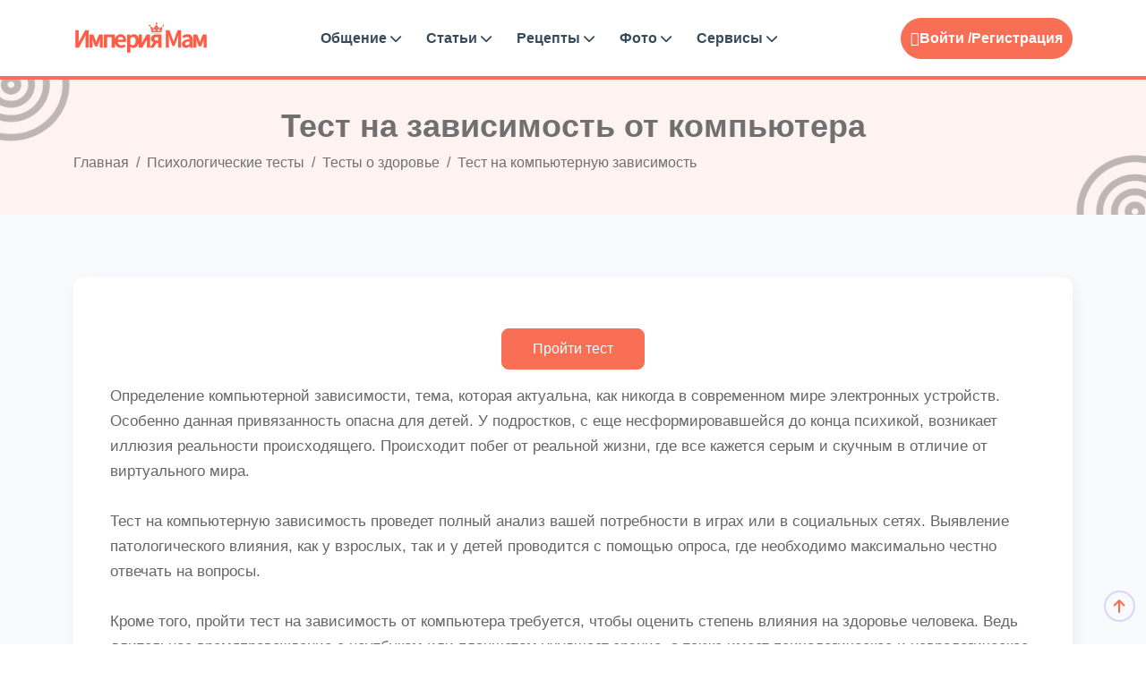

--- FILE ---
content_type: text/html; charset=UTF-8
request_url: https://empiremam.com/psikhologic-testy/test-na-kompyuternuyu-zavisimost.html
body_size: 7867
content:
<!DOCTYPE html>
<html lang="ru-RU">

<head>
<title>Тест на компьютерную зависимость для подростков и взрослых. Пройти онлайн</title>
	<meta http-equiv="Content-Type" content="text/html; charset=UTF-8">
	<meta http-equiv="X-UA-Compatible" content="IE=edge">
	<meta name="viewport" content="width=device-width, initial-scale=1.0">
	<meta name="theme-color" content="#fef3f1">
	<meta name="msapplication-TileColor" content="#f7775e">
	<meta name="robots" content="index, follow" />
<meta name="description" content="Тест на компьютерную зависимость проведет полный анализ вашей потребности в играх или в социальных сетях. Выявление патологического влияния, как у взрослых, так и у детей проводится с помощью опроса." />
<link rel="canonical" href="https://empiremam.com/psikhologic-testy/test-na-kompyuternuyu-zavisimost.html" />
<link rel="apple-touch-icon" sizes="180x180" href="https://empiremam.com/upload/fav/apple-touch-icon.png">
<link rel="icon" type="image/png" sizes="32x32" href="https://empiremam.com/upload/fav/favicon-32x32.png">
<link rel="icon" type="image/png" sizes="16x16" href="https://empiremam.com/upload/fav/favicon-16x16.png">
<link rel="manifest" href="/upload/fav/site.webmanifest">
<link rel="mask-icon" href="https://empiremam.com/upload/fav/safari-pinned-tab.svg" color="#fff">
<link rel="shortcut icon" href="https://empiremam.com/favicon.ico" type="image/x-icon">
<link rel="icon" type="image/svg+xml" href="https://empiremam.com/upload/fav/favicon.svg">
	<script type="text/javascript" data-skip-moving="true">(function(w, d, n) {var cl = "bx-core";var ht = d.documentElement;var htc = ht ? ht.className : undefined;if (htc === undefined || htc.indexOf(cl) !== -1){return;}var ua = n.userAgent;if (/(iPad;)|(iPhone;)/i.test(ua)){cl += " bx-ios";}else if (/Windows/i.test(ua)){cl += ' bx-win';}else if (/Macintosh/i.test(ua)){cl += " bx-mac";}else if (/Linux/i.test(ua) && !/Android/i.test(ua)){cl += " bx-linux";}else if (/Android/i.test(ua)){cl += " bx-android";}cl += (/(ipad|iphone|android|mobile|touch)/i.test(ua) ? " bx-touch" : " bx-no-touch");cl += w.devicePixelRatio && w.devicePixelRatio >= 2? " bx-retina": " bx-no-retina";var ieVersion = -1;if (/AppleWebKit/.test(ua)){cl += " bx-chrome";}else if (/Opera/.test(ua)){cl += " bx-opera";}else if (/Firefox/.test(ua)){cl += " bx-firefox";}ht.className = htc ? htc + " " + cl : cl;})(window, document, navigator);</script>


<link href="/bitrix/cache/css/s1/BS5/page_e9a8f11fb49b6ccd8a3dd58b1ee07ef4/page_e9a8f11fb49b6ccd8a3dd58b1ee07ef4_v1.css?17594797202154" type="text/css"  rel="stylesheet" />
<link href="/bitrix/cache/css/s1/BS5/template_d805319e618eb069cc75f424615f1dce/template_d805319e618eb069cc75f424615f1dce_v1.css?1759479513719234" type="text/css"  data-template-style="true" rel="stylesheet" />
	






</head>
<body>
		<div class="main-wrapper">
		<header class="header header-eight">
			<div class="container">
				<nav class="navbar navbar-expand-lg header-nav">
					<div class="navbar-header">
						<a id="mobile_btn" href="javascript:void(0);">
							<span class="bar-icon">
								<span></span>
								<span></span>
								<span></span>
							</span>
						</a>
						<a href="/" class="navbar-brand logo">
							<img src="/upload/icon/logo.png" class="img-fluid" alt="Logo">
						</a>
					</div>
					<div class="main-menu-wrapper">
						<div class="menu-header">
							<a href="/" class="menu-logo">
								<img src="/upload/icon/logo.png" class="img-fluid" alt="Logo">
							</a>
							<a id="menu_close" class="menu-close" href="javascript:void(0);"> <i
									class="fas fa-times"></i></a>
						</div>
						<!--'start_frame_cache_LkGdQn'--><ul class="main-nav">
<li class=" has-submenu"><a href="/obshchenie/">Общение <i class="fas fa-chevron-down"></i></a>
<ul class="submenu">
<li><a href="/groups/">Поиск групп</a></li>
<li><a href="/people/">Поиск подруг</a></li>
</ul></li><li class=" has-submenu"><a href="/articles/">Статьи <i class="fas fa-chevron-down"></i></a>
<ul class="submenu">
<li><a href="/beremennost/">Беременность</a></li>
<li><a href="/rody/">Роды</a></li>
<li><a href="/deti/">Дети</a></li>
<li><a href="/zdorove/">Здоровье</a></li>
<li><a href="/otnosheniya/">Дом и семья</a></li>
<li><a href="/sekrety-krastoty/">Секреты красоты</a></li>
</ul></li><li class=" has-submenu"><a href="/retsepty-dlya-detey/">Рецепты <i class="fas fa-chevron-down"></i></a>
<ul class="submenu">
<li><a href="/retsepty-dlya-detey/retsepty-na-kazhdyy-den/">Рецепты на каждый день</a></li>
<li><a href="/retsepty-dlya-detey/pervye-blyuda/">Первые блюда</a></li>
<li><a href="/retsepty-dlya-detey/vtorye-blyuda/">Вторые блюда</a></li>
<li><a href="/retsepty-dlya-detey/deserty/">Десерты</a></li>
<li><a href="/retsepty-dlya-detey/vypechka/">Выпечка</a></li>
<li><a href="/retsepty-dlya-detey/sousy/">Соусы</a></li>
<li><a href="/retsepty-dlya-detey/retsepty-izdeliy-iz-testa/">Рецепты изделий из теста</a></li>
<li><a href="/retsepty-dlya-detey/retsepty-na-prazdnik/">Рецепты на праздник</a></li>
<li><a href="/retsepty-dlya-detey/sposoby-prigotovleniya/">Способы приготовления</a></li>
</ul></li><li class=" has-submenu"><a href="/photo/">Фото <i class="fas fa-chevron-down"></i></a>
<ul class="submenu">
<li><a href="/konkurs-foto/">Фото животиков</a></li>
<li><a href="/foto-testa-na-beremennost/">Фото тестов</a></li>
</ul></li><li class=" has-submenu"><a href="/services/">Сервисы <i class="fas fa-chevron-down"></i></a>
<ul class="submenu">
<li><a href="/bt/">График базальной температуры</a></li>
<li><a href="/psikhologic-testy/">Психологические тесты</a></li>
<li><a href="/testy-online/">Тесты для беременных</a></li>
<li><a href="/muzyka-dlya-beremennykh/">Музыка для беременных</a></li>
<li><a href="/audioskazki/">Аудиосказки</a></li>
</ul></li><li class="login-link"><a href="/auth/?backurl=/psikhologic-testy/test-na-kompyuternuyu-zavisimost.html">Вход</a></li>
<li class="login-link"><a href="">Регистрация</a></li>
</ul>
<!--'end_frame_cache_LkGdQn'-->					</div>
					<!--'start_frame_cache_iIjGFB'--><ul class="nav header-navbar-rht">
	<li class="nav-item dropdown has-arrow logged-item">
		<ul class="nav header-navbar-rht nav">
	<li class="nav-item">
		<div class="cta-btn">
			<a href="/auth/?backurl=/psikhologic-testy/test-na-kompyuternuyu-zavisimost.html" title="Войти"> <i class="feather-user"></i>Войти /</a> <a href="/auth/?register=yes&amp;backurl=%2Fpsikhologic-testy%2Ftest-na-kompyuternuyu-zavisimost.html">Регистрация</a>
		</div>
	</li>
</ul>
<!--'end_frame_cache_iIjGFB'-->				</nav>
			</div>
		</header>		
							
			<div class="breadcrumb-bar">
				<div class="container">
					<div class="row align-items-center text-center">
						<div class="col-md-12 col-12">
							<h1 class="breadcrumb-title" itemprop="name">Тест на зависимость от компьютера</h1>
							<nav aria-label="breadcrumb" class="page-breadcrumb">
								<ol class="breadcrumb" itemscope itemtype="http://schema.org/BreadcrumbList" class="breadcrumb"><li class="breadcrumb-item" itemprop="itemListElement" itemscope itemtype="http://schema.org/ListItem"><a href="/" title="Главная" itemprop="item"><span itemprop="name">Главная</span><meta itemprop="position" content="0" /></a></li> <li class="breadcrumb-item" itemprop="itemListElement" itemscope itemtype="http://schema.org/ListItem"><a href="/psikhologic-testy/" title="Психологические тесты" itemprop="item"><span itemprop="name">Психологические тесты</span><meta itemprop="position" content="1" /></a></li> <li class="breadcrumb-item" itemprop="itemListElement" itemscope itemtype="http://schema.org/ListItem"><a href="/psikhologic-testy/testy-na-zdorove/" title="Тесты о здоровье" itemprop="item"><span itemprop="name">Тесты о здоровье</span><meta itemprop="position" content="2" /></a></li> <li class="breadcrumb-item active" aria-current="page" itemprop="itemListElement" itemscope itemtype="http://schema.org/ListItem" class="current"><span itemprop="name">Тест на компьютерную зависимость</span><meta itemprop="position" content="3" /></li></ol>
							</nav>
						</div>
					</div>
				</div>
			</div>			
		<div class="bloglist-section blog-gridpage">
	<div class="container">
<div class="row">
	<div class="col-lg-12">	
	<div class="detail-text">







	
			<!--'start_frame_cache_JwkM6u'--><div class="card" itemscope itemtype="https://schema.org/Quiz">
	<div class="card-body font-size-17 pb-4">
							<div class="text-center pb-3">
				<div class="image-container">
										<img class="image" itemprop="image" src="/upload/resize_cache/aelita.test/0a1/300_300_2/0a128720a6f73229f145fbe008973f34.jpg" alt="Тест на компьютерную зависимость" />
				</div>
			</div>
			<form action="/psikhologic-testy/test-na-kompyuternuyu-zavisimost.html" method="post" enctype="multipart/form-data">
				<div class="text-center pb-3">
					<input type="hidden" name="initquestioning" value="Y">
					<input type="submit" class="btn btn-primary submit-btn" name="testsubmit" value="Пройти тест">
				</div>
			</form>
				<div class="pb-3" itemprop="description">
			Определение компьютерной зависимости, тема, которая актуальна, как никогда в современном мире электронных устройств. Особенно данная привязанность опасна для детей. У подростков, с еще несформировавшейся до конца психикой, возникает иллюзия реальности происходящего. Происходит побег от реальной жизни, где все кажется серым и скучным в отличие от виртуального мира.<br>
 <br>
 Тест на компьютерную зависимость проведет полный анализ вашей потребности в играх или в социальных сетях. Выявление патологического влияния, как у взрослых, так и у детей проводится с помощью опроса, где необходимо максимально честно отвечать на вопросы. <br>
 <br>
Кроме того, пройти тест на зависимость от компьютера требуется, чтобы оценить степень влияния на здоровье человека. Ведь длительное времяпровождение с ноутбуком или планшетом ухудшает зрение, а также имеет психологическое и неврологическое негативное воздействие.		</div>
		
<p><div id="yandex_rtb_R-A-1399032-9"></div></p>

			</div>
</div>
		
<section class="similar-section">
	<div class="container">
		<div class="row">
			<div class="col-md-12 text-center">
				<div class="section-heading heading-five">
					<h2>Похожие тесты</h2>
				</div>
			</div>
		</div>
					<div class="grid-view">
				<div class="container">
					<div class="row">
													<div class="col-lg-3 col-md-6 col-sm-6 mb-4">
								<div class="card business-card">
									<div class="blog-widget">
										<div class="blog-img">
											<a href="/psikhologic-testy/test-lenivy-li-vy.html">
																								<img src="/upload/resize_cache/iblock/a5b/306_245_2/42d78colrv3bjnn70vgxepdns8a53rsb.jpg" class="img-fluid" alt="blog-img">
											</a>											
										</div>
										<div class="bloglist-content">
											<div class="card-body">
												

												<h6><a href="/psikhologic-testy/test-lenivy-li-vy.html">
														Тест &quot;Насколько ты ленивый?&quot;													</a></h6>
													<div class="amount-details">
										<div class="amount">
										<a href="/psikhologic-testy/test-lenivy-li-vy.html" class="btn articles-read-more">
										пройти <i class="feather-arrow-right ms-2"></i>
													</a>
										</div>																							
									</div>	
												
											</div>
										</div>
									</div>
								</div>
							</div>
													<div class="col-lg-3 col-md-6 col-sm-6 mb-4">
								<div class="card business-card">
									<div class="blog-widget">
										<div class="blog-img">
											<a href="/psikhologic-testy/test-na-sposobnost-k-yazykam.html">
																								<img src="/upload/resize_cache/iblock/092/306_245_2/cx2t71o41bqfmsu1b0oeuqgj3i5mntyg.jpg" class="img-fluid" alt="blog-img">
											</a>											
										</div>
										<div class="bloglist-content">
											<div class="card-body">
												

												<h6><a href="/psikhologic-testy/test-na-sposobnost-k-yazykam.html">
														Тест на способность к языкам													</a></h6>
													<div class="amount-details">
										<div class="amount">
										<a href="/psikhologic-testy/test-na-sposobnost-k-yazykam.html" class="btn articles-read-more">
										пройти <i class="feather-arrow-right ms-2"></i>
													</a>
										</div>																							
									</div>	
												
											</div>
										</div>
									</div>
								</div>
							</div>
													<div class="col-lg-3 col-md-6 col-sm-6 mb-4">
								<div class="card business-card">
									<div class="blog-widget">
										<div class="blog-img">
											<a href="/psikhologic-testy/test-kakoy-ty-khleb.html">
																								<img src="/upload/resize_cache/iblock/712/306_245_2/eizqd0k32bknd3toekndc26ci8pf5381.jpg" class="img-fluid" alt="blog-img">
											</a>											
										</div>
										<div class="bloglist-content">
											<div class="card-body">
												

												<h6><a href="/psikhologic-testy/test-kakoy-ty-khleb.html">
														Тест: какое ты хлебобулочное изделие													</a></h6>
													<div class="amount-details">
										<div class="amount">
										<a href="/psikhologic-testy/test-kakoy-ty-khleb.html" class="btn articles-read-more">
										пройти <i class="feather-arrow-right ms-2"></i>
													</a>
										</div>																							
									</div>	
												
											</div>
										</div>
									</div>
								</div>
							</div>
													<div class="col-lg-3 col-md-6 col-sm-6 mb-4">
								<div class="card business-card">
									<div class="blog-widget">
										<div class="blog-img">
											<a href="/psikhologic-testy/test-na-skorost-myshleniya.html">
																								<img src="/upload/resize_cache/iblock/908/306_245_2/6p9odyslzuiqnfc7wg1075b7muz5ak0m.jpg" class="img-fluid" alt="blog-img">
											</a>											
										</div>
										<div class="bloglist-content">
											<div class="card-body">
												

												<h6><a href="/psikhologic-testy/test-na-skorost-myshleniya.html">
														Тест на скорость мышления													</a></h6>
													<div class="amount-details">
										<div class="amount">
										<a href="/psikhologic-testy/test-na-skorost-myshleniya.html" class="btn articles-read-more">
										пройти <i class="feather-arrow-right ms-2"></i>
													</a>
										</div>																							
									</div>	
												
											</div>
										</div>
									</div>
								</div>
							</div>
											</div>
				</div>
			</div>

		
	</div>
</section><!--'end_frame_cache_JwkM6u'--> 	
</div></div></div></div>
</div>
<footer class="footer">
	<div class="footer-top">
		<div class="container">
			<div class="row">
				<div class="col-lg-6 col-md-12 col-sm-12 mb-5">				
					<div class="footer-widget">
						<div class="footer-logo">
							<a href="/"><img src="/upload/icon/logo_foter.png" alt="logo"></a>
						</div>
						<div class="footer-content">
							<p>Присоединяйтесь к нашему женскому клубу для мам и получайте актуальные советы и поддержку!</p>
						</div>
					</div>				
				</div>
				
			</div>			
		</div>
	</div>
	<div class="footer-bottom">
		<div class="container">			
			<div class="copyright">
				<div class="row">
					<div class="col-md-6">
						<div class="copyright-text">
							<p class="mb-0">All Copyrights Reserved &copy;
								2014-2026							</p>
						</div>
					</div>
					<div class="col-md-6">						
						<div class="copyright-menu">
							<ul class="policy-menu">
								<li>
									<a href="/about.php">Контакты </a>
								</li>
								<li>
									<a href="/help/">Помощь </a>
								</li>
							</ul>
						</div>					
					</div>
				</div>
			</div>		
		</div>
	</div>
</footer>
</div>
<div class="progress-wrap active-progress">
	<svg class="progress-circle svg-content" width="100%" height="100%" viewBox="-1 -1 102 102">
		<path d="M50,1 a49,49 0 0,1 0,98 a49,49 0 0,1 0,-98"
			style="transition: stroke-dashoffset 10ms linear 0s; stroke-dasharray: 307.919px, 307.919px; stroke-dashoffset: 228.265px;">
		</path>
	</svg>
</div>
<noscript><div><img src="https://mc.yandex.ru/watch/86716554" style="position:absolute; left:-9999px;" alt="" /></div></noscript>
<script>if(!window.BX)window.BX={};if(!window.BX.message)window.BX.message=function(mess){if(typeof mess==='object'){for(let i in mess) {BX.message[i]=mess[i];} return true;}};</script>
<script>(window.BX||top.BX).message({'JS_CORE_LOADING':'Загрузка...','JS_CORE_NO_DATA':'- Нет данных -','JS_CORE_WINDOW_CLOSE':'Закрыть','JS_CORE_WINDOW_EXPAND':'Развернуть','JS_CORE_WINDOW_NARROW':'Свернуть в окно','JS_CORE_WINDOW_SAVE':'Сохранить','JS_CORE_WINDOW_CANCEL':'Отменить','JS_CORE_WINDOW_CONTINUE':'Продолжить','JS_CORE_H':'ч','JS_CORE_M':'м','JS_CORE_S':'с','JSADM_AI_HIDE_EXTRA':'Скрыть лишние','JSADM_AI_ALL_NOTIF':'Показать все','JSADM_AUTH_REQ':'Требуется авторизация!','JS_CORE_WINDOW_AUTH':'Войти','JS_CORE_IMAGE_FULL':'Полный размер'});</script><script src="/bitrix/js/main/core/core.min.js?1710176876223197"></script><script>BX.Runtime.registerExtension({'name':'main.core','namespace':'BX','loaded':true});</script>
<script>BX.setJSList(['/bitrix/js/main/core/core_ajax.js','/bitrix/js/main/core/core_promise.js','/bitrix/js/main/polyfill/promise/js/promise.js','/bitrix/js/main/loadext/loadext.js','/bitrix/js/main/loadext/extension.js','/bitrix/js/main/polyfill/promise/js/promise.js','/bitrix/js/main/polyfill/find/js/find.js','/bitrix/js/main/polyfill/includes/js/includes.js','/bitrix/js/main/polyfill/matches/js/matches.js','/bitrix/js/ui/polyfill/closest/js/closest.js','/bitrix/js/main/polyfill/fill/main.polyfill.fill.js','/bitrix/js/main/polyfill/find/js/find.js','/bitrix/js/main/polyfill/matches/js/matches.js','/bitrix/js/main/polyfill/core/dist/polyfill.bundle.js','/bitrix/js/main/core/core.js','/bitrix/js/main/polyfill/intersectionobserver/js/intersectionobserver.js','/bitrix/js/main/lazyload/dist/lazyload.bundle.js','/bitrix/js/main/polyfill/core/dist/polyfill.bundle.js','/bitrix/js/main/parambag/dist/parambag.bundle.js']);
</script>
<script>BX.Runtime.registerExtension({'name':'ui.dexie','namespace':'BX.Dexie3','loaded':true});</script>
<script>BX.Runtime.registerExtension({'name':'ls','namespace':'window','loaded':true});</script>
<script>BX.Runtime.registerExtension({'name':'fx','namespace':'window','loaded':true});</script>
<script>BX.Runtime.registerExtension({'name':'fc','namespace':'window','loaded':true});</script>
<script>(window.BX||top.BX).message({'LANGUAGE_ID':'ru','FORMAT_DATE':'DD.MM.YYYY','FORMAT_DATETIME':'DD.MM.YYYY HH:MI:SS','COOKIE_PREFIX':'BITRIX_SM','SERVER_TZ_OFFSET':'10800','UTF_MODE':'Y','SITE_ID':'s1','SITE_DIR':'/','USER_ID':'','SERVER_TIME':'1770117736','USER_TZ_OFFSET':'0','USER_TZ_AUTO':'Y','bitrix_sessid':'1166583fa19c35def98420995020c2ab'});</script><script  src="/bitrix/cache/js/s1/BS5/kernel_main/kernel_main_v1.js?1762505353202272"></script>
<script src="/bitrix/js/ui/dexie/dist/dexie3.bundle.min.js?171017675088274"></script>
<script src="/bitrix/js/main/core/core_ls.min.js?17101662717365"></script>
<script src="/bitrix/js/main/core/core_frame_cache.min.js?171017687111210"></script>
<script>BX.setJSList(['/bitrix/js/main/core/core_fx.js','/bitrix/js/main/pageobject/pageobject.js','/bitrix/js/main/core/core_window.js','/bitrix/js/main/core/core_tooltip.js','/bitrix/js/main/rating_like.js','/bitrix/js/main/date/main.date.js','/bitrix/js/main/core/core_date.js','/bitrix/js/main/core/core_timer.js','/bitrix/js/main/dd.js','/bitrix/js/main/utils.js','/bitrix/js/main/core/core_uf.js','/bitrix/js/main/core/core_dd.js','/bitrix/js/main/core/core_autosave.js','/local/templates/BS5/assets/js/jquery-3.6.3.min.js','/local/templates/BS5/assets/js/bootstrap.bundle.min.js','/local/templates/BS5/assets/js/backToTop.js','/local/templates/BS5/assets/js/feather.min.js','/local/templates/BS5/assets/js/script.min.js','/local/templates/BS5/components/aelita/test.test/TEST_FULL/script.js']);</script>
<script>BX.setCSSList(['/local/templates/BS5/components/bitrix/news/PsyTest/bitrix/news.detail/.default/style.css','/local/templates/BS5/components/bitrix/news/PsyTest/bitrix/news.list/photo/style.css','/local/templates/BS5/assets/css/bootstrap.min.css','/local/templates/BS5/assets/plugins/fontawesome/css/fontawesome.min.css','/local/templates/BS5/assets/plugins/fontawesome/css/all.min.css','/local/templates/BS5/assets/css/feather.min.css','/local/templates/BS5/assets/css/style.min.css']);</script>
<script type="text/javascript">
					(function () {
						"use strict";

						var counter = function ()
						{
							var cookie = (function (name) {
								var parts = ("; " + document.cookie).split("; " + name + "=");
								if (parts.length == 2) {
									try {return JSON.parse(decodeURIComponent(parts.pop().split(";").shift()));}
									catch (e) {}
								}
							})("BITRIX_CONVERSION_CONTEXT_s1");

							if (cookie && cookie.EXPIRE >= BX.message("SERVER_TIME"))
								return;

							var request = new XMLHttpRequest();
							request.open("POST", "/bitrix/tools/conversion/ajax_counter.php", true);
							request.setRequestHeader("Content-type", "application/x-www-form-urlencoded");
							request.send(
								"SITE_ID="+encodeURIComponent("s1")+
								"&sessid="+encodeURIComponent(BX.bitrix_sessid())+
								"&HTTP_REFERER="+encodeURIComponent(document.referrer)
							);
						};

						if (window.frameRequestStart === true)
							BX.addCustomEvent("onFrameDataReceived", counter);
						else
							BX.ready(counter);
					})();
				</script>
<script>window.yaContextCb=window.yaContextCb||[]</script>
<script src="https://yandex.ru/ads/system/context.js" async></script>



<script  src="/bitrix/cache/js/s1/BS5/template_d1be60c722c3adfa7af9469d43961aa3/template_d1be60c722c3adfa7af9469d43961aa3_v1.js?1759479720266710"></script>
<script type="text/javascript">var _ba = _ba || []; _ba.push(["aid", "795c44775d2551750619cde84ac8a5b3"]); _ba.push(["host", "empiremam.com"]); (function() {var ba = document.createElement("script"); ba.type = "text/javascript"; ba.async = true;ba.src = (document.location.protocol == "https:" ? "https://" : "http://") + "bitrix.info/ba.js";var s = document.getElementsByTagName("script")[0];s.parentNode.insertBefore(ba, s);})();</script>


<script>window.yaContextCb.push(()=>{
  Ya.Context.AdvManager.render({
    renderTo: 'yandex_rtb_R-A-1399032-9',
    blockId: 'R-A-1399032-9'
  })
})</script><script>
window.yaContextCb.push(()=>{
	Ya.Context.AdvManager.render({
		"blockId": "R-A-1399032-22",
		"type": "floorAd",
		"platform": "touch"
	})
})
</script>
<script type="text/javascript" >
	var yaParams = {};
   var xhr = new XMLHttpRequest();
   xhr.open('GET', '/protectEM/ip.php', true);
   xhr.onload = function() {
   yaParams.ip = this.responseText;
}
   xhr.send();
   (function(m,e,t,r,i,k,a){m[i]=m[i]||function(){(m[i].a=m[i].a||[]).push(arguments)};
   m[i].l=1*new Date();
   for (var j = 0; j < document.scripts.length; j++) {if (document.scripts[j].src === r) { return; }}
   k=e.createElement(t),a=e.getElementsByTagName(t)[0],k.async=1,k.src=r,k.onload = function() { if (window.history && window.history.replaceState) { var url = new URL(window.location); url.searchParams.delete("utm_referrer"); window.history.replaceState({}, '', url); }}; a.parentNode.insertBefore(k,a)})
   (window, document, "script", "https://mc.yandex.ru/metrika/tag.js", "ym");

   ym(86716554, "init", {
	params:window.yaParams,
	clickmap:true,
        trackLinks:true,
        accurateTrackBounce:true,
        webvisor:true
   });
</script>
<script>
var abc = new XMLHttpRequest();
var microtime = Date.now();
var abcbody = "t="+microtime+"&w="+screen.width+"&h="+ screen.height+"&cw="+document.documentElement.clientWidth+"&ch="+document.documentElement.clientHeight;
abc.open("POST", "/protectEM/8.php", true);
abc.setRequestHeader("Content-Type", "application/x-www-form-urlencoded");
abc.send(abcbody);
</script>
</body>
</html>

--- FILE ---
content_type: text/css
request_url: https://empiremam.com/bitrix/cache/css/s1/BS5/page_e9a8f11fb49b6ccd8a3dd58b1ee07ef4/page_e9a8f11fb49b6ccd8a3dd58b1ee07ef4_v1.css?17594797202154
body_size: 864
content:


/* Start:/local/templates/BS5/components/bitrix/news/PsyTest/bitrix/news.detail/.default/style.min.css?17258812121643*/
.image-container{position:relative;width:100%;max-width:300px;margin:0 auto;aspect-ratio:1 / 1;overflow:hidden;border-radius:50%}.image-container img{width:100%;height:100%;object-fit:cover;position:absolute;top:0;left:0;}.container-qwiz{box-sizing:border-box;display:grid;grid-gap:20px;margin:20px auto;max-width:800px;padding:0;}@media (max-width:800px){.container-qwiz{width:100%;padding:10px}}.container-qwiz p{overflow-wrap:break-word;}.rezelt-title{border-bottom:1px solid #e9e9e9;}.step-title{font-size:12px;border-bottom:1px solid #e9e9e9;}@keyframes click-wave{0%{height:40px;width:40px;opacity:.15;position:relative}100%{height:200px;width:200px;margin-left:-80px;margin-top:-80px;opacity:0}}.option-input{-webkit-appearance:none;-moz-appearance:none;-ms-appearance:none;-o-appearance:none;appearance:none;position:relative;top:13.33333px;right:0;bottom:0;left:0;height:40px;width:40px;transition:all .15s ease-out 0s;background:#cbd1d8;border:none;color:#fff;cursor:pointer;display:inline-block;margin-right:.5rem;outline:none;position:relative;z-index:1000;margin-left:-3.1em}.option-input:hover{background:#9faab7}.option-input:checked{background:#f86f55}.option-input:checked::before{height:40px;width:40px;position:absolute;content:"\f111";font-family:"Font Awesome 5 Free";display:inline-block;font-size:26.66667px;text-align:center;line-height:40px}.option-input:checked::after{-webkit-animation:click-wave .25s;-moz-animation:click-wave .25s;animation:click-wave .25s;background:#f86f55;content:'';display:block;position:relative;z-index:100}.option-input.radio{border-radius:50%}.option-input.radio::after{border-radius:50%}
/* End */


/* Start:/local/templates/BS5/components/bitrix/news/PsyTest/bitrix/news.list/photo/style.css?171099918137*/
.similar-section{
    padding: 0;
}
/* End */
/* /local/templates/BS5/components/bitrix/news/PsyTest/bitrix/news.detail/.default/style.min.css?17258812121643 */
/* /local/templates/BS5/components/bitrix/news/PsyTest/bitrix/news.list/photo/style.css?171099918137 */
